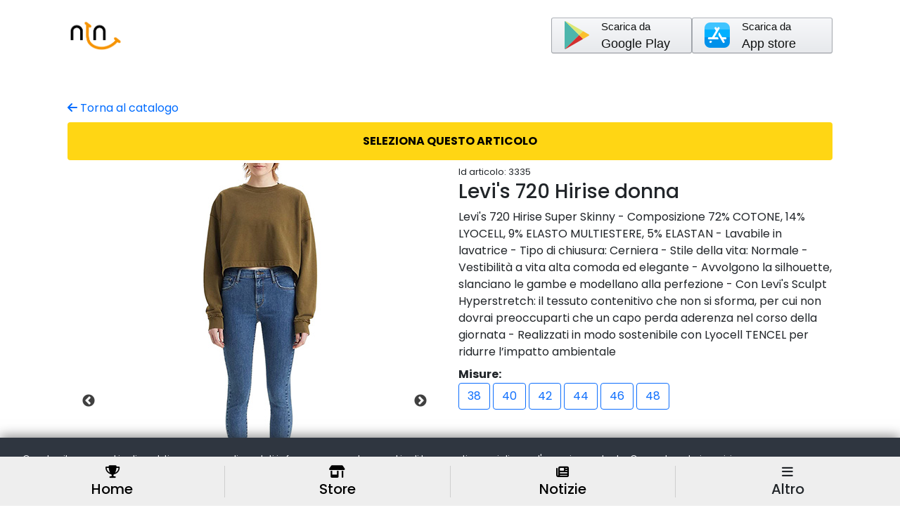

--- FILE ---
content_type: text/html; charset=UTF-8
request_url: https://nuovatvnazionale.it/catalogo-prodotti.php?p=3335
body_size: 5281
content:
<!DOCTYPE html> 
<html lang="it">

<head>
    <script async src="https://www.googletagmanager.com/gtag/js?id=UA-43708433-6"></script>
<script>
window.dataLayer = window.dataLayer || [];
function gtag(){dataLayer.push(arguments);}
gtag('js', new Date());

gtag('config', 'UA-43708433-6');
</script>    <meta charset="utf-8" />
    <meta name="viewport" content="width=device-width, initial-scale=1, shrink-to-fit=no" />
    <meta name="description" content="" />
    <meta name="author" content="" />
    <title>NTN - Store NTN</title>
 
    
<!-- Favicon-->
<link rel="icon" href="assets/img/favicon.png" />
<!-- Bootstrap icons-->
<link href="https://cdn.jsdelivr.net/npm/bootstrap-icons@1.5.0/font/bootstrap-icons.css" rel="stylesheet" />
<script src="https://kit.fontawesome.com/76b13cafae.js" crossorigin="anonymous"></script>

<script src="https://code.jquery.com/jquery-3.6.0.min.js"></script>

<!-- Core theme CSS (includes Bootstrap)--> 
<link href="css/styles.css" rel="stylesheet" />
<link href="css/main.css" rel="stylesheet" />
<link href="css/landing.css" rel="stylesheet" />
    <link rel="stylesheet" href="//code.jquery.com/ui/1.13.1/themes/base/jquery-ui.css">
    <script src="https://code.jquery.com/ui/1.13.1/jquery-ui.js"></script>
    <script src="js/locale-it.js"></script>
    <!-- Meta Pixel Code -->
<script>
!function(f,b,e,v,n,t,s)
{if(f.fbq)return;n=f.fbq=function(){n.callMethod?
n.callMethod.apply(n,arguments):n.queue.push(arguments)};
if(!f._fbq)f._fbq=n;n.push=n;n.loaded=!0;n.version='2.0';
n.queue=[];t=b.createElement(e);t.async=!0;
t.src=v;s=b.getElementsByTagName(e)[0];
s.parentNode.insertBefore(t,s)}(window, document,'script',
'https://connect.facebook.net/en_US/fbevents.js');
fbq('init', '510025236980746');
fbq('track', 'PageView');
</script>
<noscript><img height="1" width="1" style="display:none"
src="https://www.facebook.com/tr?id=510025236980746&ev=PageView&noscript=1"
/></noscript>
<!-- End Meta Pixel Code -->
    <script
        src="https://www.paypal.com/sdk/js?client-id=ATVKH0jDupP8A6xJqmUsXs1N5GmpWC1vCv02r7qijv2f_T9nRBheWxGBQKDs4_fv3v0F_YDCnAodNT-C&enable-funding=venmo&currency=EUR"
        data-sdk-integration-source="button-factory"></script>
    <link rel="stylesheet" type="text/css"
        href="https://cdnjs.cloudflare.com/ajax/libs/slick-carousel/1.8.1/slick.css" />
    <link rel="stylesheet" type="text/css"
        href="https://cdnjs.cloudflare.com/ajax/libs/slick-carousel/1.8.1/slick-theme.css" />
    <script src="https://kit.fontawesome.com/76b13cafae.js" crossorigin="anonymous"></script>
    <script src="https://unpkg.com/@lottiefiles/lottie-player@latest/dist/lottie-player.js"></script>

</head>

<body class="d-flex flex-column h-100">
    <main class="flex-shrink-0">
        <!-- Navigation--> 
        <!-- Navigation-->
<nav class="navbar navbar-expand-lg">
    <div class="container d-flex align-items-center justify-content-between">
        <a class="navbar-brand" href="index.php"><img src="assets/img/logo/logo_300.png" style="max-width:80px;"></a>

        <div class="d-flex flex-wrap flex-row gap-3">
            <a href="https://play.google.com/store/apps/details?id=com.ntn.ntnplay"
                target="_blank" class="btn btn-app-store btn-google button-14">
                <div class="d-flex justify-content-start align-items-center">
                    <img class="align-item-start"
                        src="https://img.icons8.com/color/48/000000/google-play.png" />
                    <div class="d-flex flex-column align-items-start btn-app-text">
                        <p class="small">
                            Scarica da
                        </p>
                        <p>Google Play</p>
                    </div>
                </div>
            </a>
            <a href="https://apps.apple.com/us/app/ntn-play/id6463492597"
                target="_blank" class="btn btn-app-store btn-google button-14">
                <div class="d-flex justify-content-start align-items-center">
                    <img class="align-item-start"
                        src="https://img.icons8.com/color/48/apple-app-store--v3.png" />
                    <div class="d-flex flex-column align-items-start btn-app-text">
                        <p class="small"> 
                            Scarica da
                        </p>
                        <p>App store</p>
                    </div>
                </div>
            </a>
        </div>

    </div>
</nav>
        <!-- PRODOTTO -->
<section class="">
    <input type="text" id="colori_ex" value="" hidden/>
    <input type="text" id="misure_ex" value="38,40,42,44,46,48" hidden/>

    <div class="modal-overlay" >
        <div class="modal-conferma-articolo" style="width:95%">
            <div class="w-100 d-flex justify-content-end">
                <p class="close-modal-conferma" style="font-weight:700; font-size:1.5rem">X</p>
            </div>
            <h4><b>Ti piace questo articolo?</b></h4>
            <div class="preview-articolo">
                <img src="assets/img/catalogo/3335/1.jpg" />
                <div class="">
                    <p><b>420 punti <img style="margin-left:3px;width:20px; height:20px; display:inline" src= "app/img/coin.svg" alt="My Happy SVG"/></b></p>
                    <h5>Levi's 720 Hirise donna</h5>
                                                                <p>Misura: <b><span id="misura_pr"></span></b> </p>
                                    </div>
            </div>

            <div class="riepilogo-articolo">
                <h5 class="text-center">Scarica ora l'app NTN Play e inizia subito a vincere</h5>
                <div class="d-flex flex-column align-items-center mt-3">
                    <a href="https://play.google.com/store/apps/details?id=com.ntn.ntnplay"
                        target="_blank" class="btn btn-app-store btn-google button-14">
                        <div class="d-flex justify-content-start align-items-center">
                            <img class="align-item-start"
                                src="https://img.icons8.com/color/48/000000/google-play.png" />
                            <div class="d-flex flex-column align-items-start btn-app-text">
                                <p class="small">
                                    Scarica da
                                </p>
                                <p>Google Play</p>
                            </div>
                        </div>
                    </a>
                    
                    <a href="https://apps.apple.com/us/app/ntn-play/id6463492597"
                        target="_blank" class="btn btn-app-store btn-google button-14 mt-3">
                        <div class="d-flex justify-content-start align-items-center">
                            <img class="align-item-start"
                                src="https://img.icons8.com/color/48/apple-app-store--v3.png" />
                            <div class="d-flex flex-column align-items-start btn-app-text">
                                <p class="small"> 
                                    Scarica da
                                </p>
                                <p>App store</p>
                            </div>
                        </div>
                    </a>

                </div>
                        
            </div>
        </div>
    </div>

    <div class="modal-conferma">
            <div class="modal-conferma-articolo text-center">
                <div class="w-100 d-flex justify-content-end">
                    <p class="close-modal-conferma">X</p>
                </div>
                <h4><b>Grazie!</b></h4>
                <h5>Riceverai a breve una email di conferma con i dettagli del tuo ordine</h5>
                <lottie-player src="https://assets6.lottiefiles.com/packages/lf20_yom6uvgj.json"  background="transparent"  speed="1"  style="width: 150px; height: 150px;" autoplay></lottie-player>
                <a href="catalogo-prodotti.php" class="text-blue">Torna al catalogo prodotti</a>
            </div>
    </div>

    <div class="page-top-section padding-top-page">
        <div class="container"> 
            <a class="text-blue" href="catalogo-prodotti.php"> <i class="fa-solid fa-arrow-left"></i> Torna al catalogo</a>
            <p href="" class="btn btn-success btn-acquista-prodotto w-100 mt-2">SELEZIONA QUESTO ARTICOLO</p>
        </div>
    </div>

    <!-- PRODOTTO SINGOLO -->
    <div id="" class="py-1">
        <div class="container my-0">
            <div class="row prodotto-singolo">
                <div class="col-md-6">
                    <div class="prodotto-immagini">
                                                    <div class="inner-product-img">
                                <img src="assets/img/catalogo/3335/1.jpg" />
                            </div>
                                                    <div class="inner-product-img">
                                <img src="assets/img/catalogo/3335/2.jpg" />
                            </div>
                                                    <div class="inner-product-img">
                                <img src="assets/img/catalogo/3335/3.jpg" />
                            </div>
                                                    <div class="inner-product-img">
                                <img src="assets/img/catalogo/3335/4.jpg" />
                            </div>
                                            </div>
                </div>

                <div class="col-md-6">
                    <span style="font-size:0.8rem;">Id articolo: 3335</span>
                    <h3>Levi's 720 Hirise donna</h3>
                    <p class="mt-2">Levi's 720 Hirise Super Skinny - Composizione 72% COTONE, 14% LYOCELL, 9% ELASTO MULTIESTERE, 5% ELASTAN - Lavabile in lavatrice - Tipo di chiusura: Cerniera - Stile della vita: Normale - Vestibilità a vita alta comoda ed elegante -  Avvolgono la silhouette, slanciano le gambe e modellano alla perfezione -  Con Levi's Sculpt Hyperstretch: il tessuto contenitivo che non si sforma, per cui non dovrai preoccuparti che un capo perda aderenza nel corso della giornata - Realizzati in modo sostenibile con Lyocell TENCEL per ridurre l’impatto ambientale</p>

                    
                                            <div class="mt-2">
                            <p><b>Misure:</b></p>
                                                            <input type="radio" class="btn-check" value="38" name="misura" id="ms_38" autocomplete="off">
                                <label class="btn btn btn-outline-primary" for="ms_38">38</label>
                                                            <input type="radio" class="btn-check" value="40" name="misura" id="ms_40" autocomplete="off">
                                <label class="btn btn btn-outline-primary" for="ms_40">40</label>
                                                            <input type="radio" class="btn-check" value="42" name="misura" id="ms_42" autocomplete="off">
                                <label class="btn btn btn-outline-primary" for="ms_42">42</label>
                                                            <input type="radio" class="btn-check" value="44" name="misura" id="ms_44" autocomplete="off">
                                <label class="btn btn btn-outline-primary" for="ms_44">44</label>
                                                            <input type="radio" class="btn-check" value="46" name="misura" id="ms_46" autocomplete="off">
                                <label class="btn btn btn-outline-primary" for="ms_46">46</label>
                                                            <input type="radio" class="btn-check" value="48" name="misura" id="ms_48" autocomplete="off">
                                <label class="btn btn btn-outline-primary" for="ms_48">48</label>
                                                    </div>
                    
                    <div class="mt-5">
                        <div class="d-flex justify-content-center align-items-center" style="gap:10px;">
                            <p class="d-inline">Ottienilo ora per:</p>
                            <h3 class="d-inline">420</h3>
                            <img style="margin-left:0px;margin-top:-4px;width:35px!important; height:35px!important; display:inline" src= "app/img/coin.svg" alt="My Happy SVG"/>
                        </div>

                                                <p href="" class="btn btn-success btn-acquista-prodotto w-100 mt-2">SELEZIONA QUESTO
                            ARTICOLO</p>
                                                <p class="mt-1" style="font-weight:600; text-align:center"></p>
                    </div>

                </div>
            </div>
        </div>
    </div>

    <!-- PRODOTTI SIMILI -->
    <div id="" class="container catalogo-prodotti">
        <p>Altri prodotti</p>
        <div class="suggerimento-prodotti">
                        <div class="col-lg-2 col-md-3 col-sm-6">
                <div class="prodotto-outer">
                    <p class="prodotto-categoria">Abbigliamento</p>
                    <p class="prodotto-sub-categoria">Foular, sciarpee parei</p>
                    <a href="catalogo-prodotti.php?p=2140">
                        <div class="prodotto-inner">
                            <img src="assets/img/catalogo/2140/1.jpg" />
                            <h4 class="">PUMA WORK WEAR Scaldacollo</h4>
                            <p>Multifunzionale: sia per uomo che per do...</p>
                        </div>
                    </a>
                </div>
            </div>
                        <div class="col-lg-2 col-md-3 col-sm-6">
                <div class="prodotto-outer">
                    <p class="prodotto-categoria">Casa</p>
                    <p class="prodotto-sub-categoria">Lampadari</p>
                    <a href="catalogo-prodotti.php?p=3985">
                        <div class="prodotto-inner">
                            <img src="assets/img/catalogo/3985/1.jpg" />
                            <h4 class="">Lampada NTN con Altoparlante Bluetooth e Caricatore</h4>
                            <p>Dimensioni 41P x 30l x 20H cm - Edizione...</p>
                        </div>
                    </a>
                </div>
            </div>
                    </div>
    </div>
</section>

<script>
var coloreValue = "";
var misuraValue = "";

$(document).ready(function() {
        
        $('.prodotto-immagini').slick({
            dots: true,
            arrows: true,
            slidesToShow: 1,
            slidesToScroll: 1,
            touchMove: true,
        });

        var colori_ex = $('#colori_ex').val() != "" ? true : false;
        var misure_ex = $('#misure_ex').val() != "" ? true : false;
        
        $('.btn-acquista-prodotto').click(function() {
            $('.modal-overlay').css('display', 'block');
        });

        $('.btn-no').click(function() {
            $('.modal-overlay').css('display', 'none');
        });
        $('.btn-si').click(function() {
            $('.modal-overlay').css('display', 'none');
            $('.modal-conferma').css('display', 'block');
        });

        $('.close-modal-conferma').click(function(){
            $('.modal-conferma').css('display', 'none');
            $('.modal-overlay').css('display', 'none');
        })
        
        $("input[name='colore']").click(function(){
            coloreValue = $("input[name='colore']:checked").val();
            document.getElementById('colore_pr').innerHTML = coloreValue;
        });
        $("input[name='misura']").click(function(){
            misuraValue = $("input[name='misura']:checked").val();
            document.getElementById('misura_pr').innerHTML = misuraValue;
        
        });
    });




</script>  

<section id="bottom_nav" class="w-100 d-flex justify-content-between align-items-center">
            <div id="menu_one" class="w-100 d-flex justify-content-between align-items-center">
                <div class="h-100 d-flex flex-column align-items-center justify-content-center text-center border-right">
                    <a href="index.php" class="d-flex flex-column align-items-center justify-content-center text-center">
                        <i class="fa-solid fa-trophy"></i>
                        <h5>Home</h5>
                    </a>
                </div>
                <div class="h-100 d-flex flex-column align-items-center justify-content-center text-center border-right">
                    <a href="catalogo-prodotti.php" class="d-flex flex-column align-items-center justify-content-center text-center">
                        <i class="fa-solid fa-shop"></i>
                        <h5>Store</h5>
                    </a>
                </div>
                <div class="h-100 d-flex flex-column align-items-center justify-content-center text-center border-right">
                    <a href="video-notizie.php" class="d-flex flex-column align-items-center justify-content-center text-center">
                        <i class="fa-solid fa-newspaper"></i>
                        <h5>Notizie</h5>
                    </a>
                </div>
                <div id="menu_tab_one" class="h-100 d-flex flex-column align-items-center justify-content-center text-center">
                    <i class="fa-solid fa-bars"></i>
                    <h5>Altro</h5>
                </div>
            </div>

            <div id="menu_two" class="w-100 d-none d-flex justify-content-between align-items-center">
                <div class="h-100 d-flex flex-column align-items-center justify-content-center text-center border-right">
                    <a href="live-streaming.php" class="d-flex flex-column align-items-center justify-content-center text-center">
                        <i class="fa-solid fa-tv"></i>
                        <h5>Live TV</h5>
                    </a>
                </div>
                <div class="h-100 d-flex flex-column align-items-center justify-content-center text-center border-right">
                    <a href="https://www.facebook.com/ntnplay" target="_blank" class="d-flex flex-column align-items-center justify-content-center text-center">
                        <i class="fa-brands fa-square-facebook"></i>
                        <h5>Facebook</h5>
                    </a>
                </div>
                <div class="h-100 d-flex flex-column align-items-center justify-content-center text-center border-right">
                    <a href="mailto:info@nuovatvnazionale.it" class="d-flex flex-column align-items-center justify-content-center text-center">
                        <i class="fa-solid fa-envelope"></i>
                        <h5>Contatti</h5>
                    </a>
                </div>
                <div id="menu_tab_two" class="h-100 d-flex flex-column align-items-center justify-content-center text-center">
                    <i class="fa-solid fa-xmark"></i>
                    <h5>Chiudi</h5>
                </div>
            </div>
        </section>    </main>
        <!-- Footer-->
    <div id="bottom" class="bg-black py-4 mt-auto" style="margin-bottom:70px">
        <div class="container">

        <div class="newsletter d-flex justify-content-between d-none">
            <div class="newsletter-text">
            <h6>Iscriviti alla nostra Newsletter</h6>
            <p class="small">Ricevi promozioni anticipazioni sulle novità di Nuova TV Nazionale</p>
            </div>
            <div class="newsletter-form">
            <form action="" method="get" class="d-flex">
                <input type="text" name="email" placeholder="E-mail">
                <button class="glow-btn glow-blue">Iscriviti</button>
            </form>
            <small class="very-small">Cancella l'iscrizioni in qualsiasi momento. <a href="">Privacy policy</a></small>
            </div>
        </div>

        <div class="info-container d-flex justify-content-between py-4">
            <div class="logo-info">
            <img src="assets/img/logo/logo_ntn_dark.png">
            <h5>Nuova TV Nazionale</h5>
            </div>
            <div class="social-info">
            <a href="https://www.facebook.com/unanuovatv" target="_blank"><i class="fab fa-facebook-f"></i></a>
            <a href="https://www.instagram.com/nuovatvnazionale/?hl=it" target="_blank"><i class="fab fa-instagram"></i></a>
            <a href="https://www.linkedin.com/company/nuova-tv-nazionale/" target="_blank"><i class="fab fa-linkedin-in"></i></a>
            </div>
        </div>
        <hr>
        
        <div class="container bg-black pt-3">
            <div class="row align-items-center justify-content-between flex-column flex-sm-row">
            <div class="col-auto">
                <div class="small m-0 text-white">
                Copyright &copy; Nuova TV Nazionale srl 2024 | info@nuovatvnazionale.it | P.IVA 02580620462 | <a class="text-white" href="assets/docs/NTN - Privacy.pdf" target="_blank">Privacy</a> | Made by J.M.
                </div>
            </div>
            </div>
        </div>
        </div>
    </div>
  
  
  <!-- Cookie banner consent -->
  <div class="cookie-container">
      <div class="d-flex justify-content-around">
          <p>
              Questo sito usa cookie di analytics per raccogliere dati in forma aggregata e cookie di
              terze parti per migliorare l'esperienza utente. Generalmente i servizi non
              rilasciano cookie a meno che l'utente non usi espressamente il servizio.
              Navigando per il sito acconsenti all'utilizzo dei cookie secondo le normative per la Privacy
              (<a class="text-blue" href="assets/docs/NTN - Privacy.pdf" target="_blank">leggi qui</a>)
          </p>
          <button class="cookie-btn">Va bene</button>
      </div>
  </div>


  <!-- Bootstrap core JS-->
  <script src="https://cdn.jsdelivr.net/npm/bootstrap@5.1.3/dist/js/bootstrap.bundle.min.js"></script>
  <!-- Core theme JS-->
  <script src="js/scripts.js"></script>
  <script src="js/landing.js"></script>    <script type="text/javascript" src="https://cdnjs.cloudflare.com/ajax/libs/slick-carousel/1.8.1/slick.min.js">
    </script>
 
    <script>
        
            $('#menu_tab_one').on('click', function(){
                $('#menu_one').addClass('d-none');
                $('#menu_two').removeClass('d-none');
            });
            $('#menu_tab_two').on('click', function(){
                $('#menu_two').addClass('d-none');
                $('#menu_one').removeClass('d-none');
            });
    </script>
</body>

</html>

--- FILE ---
content_type: text/css
request_url: https://nuovatvnazionale.it/css/main.css
body_size: 7894
content:
@import url('https://fonts.googleapis.com/css2?family=Poppins:wght@400;500;700;800&display=swap');

::-webkit-scrollbar {
    width: 10px;
  }
  
  /* Track */
  ::-webkit-scrollbar-track {
    box-shadow: inset 0 0 5px grey; 
    border-radius: 10px;
  }
   
  /* Handle */
  ::-webkit-scrollbar-thumb {
    background: #adb5bd; 
    border-radius: 10px;
  }
  
  /* Handle on hover */
  ::-webkit-scrollbar-thumb:hover {
    background: #7b7c7e; 
  }

a {
    color:#000;
}
a:hover {
    color:#000;
}

.p-2 {
    font-size:21px;
}

.fw-600 {
    font-weight:600;
}

.mr-2 {
    margin-right:0.5rem !important;
}

.mw-100 {
    max-width:100px!important;    
}
.w-100 {
    width: 100%!important;
}
.h-100vh  {
    height: 100vh;
}
.br-100 {
    border-radius: 100%;
}
.text-small {
    font-size:12px;
}
.very-small {
    font-size:10px;
}

.padding-top-page {
    margin-top: 56px;
}
.text-black {
    color: #000;
}
.text-red {
    color: rgb(221, 44, 0);
}
.text-green {
    color:rgb(36, 143, 9);
}
.text-gold {
    color: #d9ab17;
}
.text-orange {
    color: #f69400;
}
.text-dark-blue {
    color:#00318d;
}

.btn-orange {
    background-color: #f69400;
    color: #fff;
}
.text-left {
    text-align: left;
}
   

@media screen and (min-width: 1171px){
.container {
    max-width: 1088px;
    padding-left: 0px !important;
    padding-right: 0px !important;
}
}

.tingle-modal * {
    box-sizing: border-box;
  }
  
  .tingle-modal {
    position: fixed;
    top: 0;
    right: 0;
    bottom: 0;
    left: 0;
    margin:0;
    z-index: 1000;
    display: flex;
    visibility: hidden;
    flex-direction: column;
    align-items: center;
    overflow: hidden;
    background: rgba(0, 0, 0, .0);
    opacity: 0;
  }
  
  @supports (backdrop-filter: blur(12px)) {
    .tingle-modal {
      backdrop-filter: blur(12px);
    }
  }

  
  .loader-wrapper {
    width: 100%;
    height: 100%;
    position: fixed;
    overflow: hidden;
    z-index: 1000;
    margin:0;
    top: 0;
    left: 0;
    background-color: rgb(0, 7, 45);
    display:flex;
    justify-content: center;
    align-items: center;
  }

  .lds-ellipsis {
    display: inline-block;
    position: relative;
    width: 80px;
    height: 80px;
  }
  .lds-ellipsis div {
    position: absolute;
    top: 33px;
    width: 13px;
    height: 13px;
    border-radius: 50%;
    background: #fff;
    animation-timing-function: cubic-bezier(0, 1, 1, 0);
  }
  .lds-ellipsis div:nth-child(1) {
    left: 8px;
    animation: lds-ellipsis1 0.6s infinite;
  }
  .lds-ellipsis div:nth-child(2) {
    left: 8px;
    animation: lds-ellipsis2 0.6s infinite;
  }
  .lds-ellipsis div:nth-child(3) {
    left: 32px;
    animation: lds-ellipsis2 0.6s infinite;
  }
  .lds-ellipsis div:nth-child(4) {
    left: 56px;
    animation: lds-ellipsis3 0.6s infinite;
  }
  @keyframes lds-ellipsis1 {
    0% {
      transform: scale(0);
    }
    100% {
      transform: scale(1);
    }
  }
  @keyframes lds-ellipsis3 {
    0% {
      transform: scale(1);
    }
    100% {
      transform: scale(0);
    }
  }
  @keyframes lds-ellipsis2 {
    0% {
      transform: translate(0, 0);
    }
    100% {
      transform: translate(24px, 0);
    }
  }

  /* confirm and alerts
  -------------------------------------------------------------- */
  
  .tingle-modal--confirm .tingle-modal-box {
    text-align: center;
  }
  
  /* modal
  -------------------------------------------------------------- */
  
  .tingle-modal--noOverlayClose {
    cursor: default;
  }
  
  .tingle-modal--noClose .tingle-modal__close {
    display: none;
  }
  
  .tingle-modal__close {
    position: fixed;
    top: 2.5rem;
    right: 2.5rem;
    z-index: 1000;
    padding: 0;
    width: 2rem;
    height: 2rem;
    border: none;
    background-color: transparent;
    color: #fff;
    cursor: pointer;
  }
  
  .tingle-modal__close svg * {
    fill: currentColor;
  }
  
  .tingle-modal__closeLabel {
    display: none;
  }
  
  .tingle-modal__close:hover {
    color: #fff;
  }
  
  .tingle-modal-box {
    position: relative;
    flex-shrink: 0;
    margin-top: auto;
    margin-bottom: auto;
    width: 60%;
    border-radius: 4px;
    background: #fff;
    opacity: 1;
    cursor: auto;
    will-change: transform, opacity;
  }
  
  .tingle-modal-box__content {
    padding: 3rem 3rem;
  }
  
  .tingle-modal-box__footer {
    padding: 1.5rem 2rem;
    width: auto;
    border-bottom-right-radius: 4px;
    border-bottom-left-radius: 4px;
    background-color: #f5f5f5;
    cursor: auto;
  }
  
  .tingle-modal-box__footer::after {
    display: table;
    clear: both;
    content: "";
  }
  
  .tingle-modal-box__footer--sticky {
    position: fixed;
    bottom: -200px; /* TODO : find a better way */
    z-index: 10001;
    opacity: 1;
    transition: bottom .3s ease-in-out .3s;
  }
  
  /* state
  -------------------------------------------------------------- */
  
  .tingle-enabled {
    position: fixed;
    right: 0;
    left: 0;
    overflow: hidden;
  }
  
  .tingle-modal--visible .tingle-modal-box__footer {
    bottom: 0;
  }
  
  .tingle-modal--visible {
    visibility: visible;
    opacity: 1;
  }
  
  .tingle-modal--visible .tingle-modal-box {
    animation: scale .2s cubic-bezier(.68, -.55, .265, 1.55) forwards;
  }
  
  .tingle-modal--overflow {
    overflow-y: scroll;
    padding-top: 8vh;
  }
  
  /* btn
  -------------------------------------------------------------- */
  
  .tingle-btn {
    display: inline-block;
    margin: 0 .5rem;
    padding: 1rem 2rem;
    border: none;
    background-color: grey;
    box-shadow: none;
    color: #fff;
    vertical-align: middle;
    text-decoration: none;
    font-size: inherit;
    font-family: inherit;
    line-height: normal;
    cursor: pointer;
    transition: background-color .4s ease;
  }
  
  .tingle-btn--primary {
    background-color: #3498db;
  }
  
  .tingle-btn--danger {
    background-color: #e74c3c;
  }
  
  .tingle-btn--default {
    background-color: #34495e;
  }
  
  .tingle-btn--pull-left {
    float: left;
  }
  
  .tingle-btn--pull-right {
    float: right;
  }
  
  
  /* animations
  -------------------------------------------------------------- */
  
  @keyframes scale {
    0% {
      opacity: 0;
      transform: scale(.9);
    }
    100% {
      opacity: 1;
      transform: scale(1);
    }
  }
  .tingle-demo {
    display: none;
  }



.glow-btn {
    display: flex;
    -webkit-box-align: center;
    align-items: center;
    -webkit-box-pack: center;
    justify-content: center;
    width: fit-content;
    padding: 14px 32px;
    margin-right: unset;
    margin-bottom: unset;
    cursor: pointer;
    font-size: 14px;
    font-weight: bold;
    text-transform: uppercase;
    color: rgb(255, 255, 255);
    border: 0px;
    border-radius: 5px;
}
.glow-white {
    background-color: rgb(255, 255, 255);
    box-shadow: rgb(255 255 255) 0px 0px 15px 0px;
    transition: all 0.2s ease 0s;
    color:rgb(4, 40, 96);
}
.glow-white:hover {
    color: rgb(4, 40, 96);;
    background-color: rgb(239, 239, 239);
    box-shadow: unset;
}
.glow-blue {
    background-color: rgb(0, 108, 255);
    box-shadow: rgb(0 108 255) 0px 0px 15px 0px;
    transition: all 0.2s ease 0s;
}
.glow-blue:hover {
    color: rgb(255, 255, 255);
    background-color: rgb(0, 79, 187);
    box-shadow: unset;
}

.glow-red {
    background-color: rgb(255, 0, 108);
    box-shadow: rgb(255, 0, 108) 0px 0px 15px 0px;
    transition: all 0.2s ease 0s;
}
.glow-red:hover {
    color: rgb(255, 255, 255);
    background-color: rgb(165, 6, 74);
    box-shadow: unset;
}

.text-blue {
    color:rgb(0, 108, 255)!important;
}
a.text-blue:hover {
    color:rgb(0, 92, 221)
}

.navbar {
    font-size:0.9rem;
    position: fixed;
    width:100%;
    z-index: 9999;
}

.user-log {
    display: flex;
    -webkit-box-pack: justify;
    justify-content: space-between;
    -webkit-box-align: center;
    align-items: center;
    border-radius: 50px;
    background-color: rgb(40, 130, 252);
    height: 32px;
    width: 110px;
    cursor: pointer;
    padding-right:18px;
    margin-left:10px;
}
.user-log:hover {
    background-color: rgb(25, 104, 214);
}

.user-log p {
    color:#fff;
    font-weight: 500;
}
.user-log .user-icon {
    display: flex;
    justify-content: center;
    align-items: center;
    background-color: #fff;
    border-radius: 100%;
    padding:5px;
    height:32px;
    width:32px;
}
.user-log .user-icon i {
    font-size: 1.15rem;
}

.user-avatar-nav {
    border-radius:100%;
    height: 33px;
}

.user-log .nav-item {
    list-style: none;
}
.user-log .nav-item .nav-link {
    color: #fff;
    padding-left:9px;
}




.countdown-quiz-container {
    display: flex;
    align-items: center;
    padding:15px;
    background:#ffa824;
    border-radius: 8px;
    color: #fff;
    max-width: fit-content;
}

.countdown-quiz-container img {
    height:96px;
    width:96px;
    position: absolute;
    margin-left: -60px;
}
.countdown-quiz-text {
    margin-left:50px;
}
#countdown_quiz {
    font-weight: 600;
    font-size:2rem;
}

.hero-img {
    max-width:131%;
    margin-left: -30px;
}

.partner-slider {
    display: none;
}
.partner-slider.slick-initialized {
    display: block;  
}

.partner-slider img {
    max-width: 150px;
}

.vincitori-slider {
    display: none;
}
.vincitori-slider.slick-initialized {
    display: block;  
}
.vincitori-slider img {
    max-width: 50px;
    border-radius: 100%;
}
.vincitori-slider .slick-slide {
    height: auto;
}
.vincitori-box {
    background-color: #eee;
    padding: 6px 12px;
    margin: 10px;
    border-radius: 12px;
}
.vincitori-box div {
    margin-left:15px;
}
.vincitori-box p {
    font-size: 0.9rem;
}

#giochi_section .icona-img  {
    max-width: 550px;
    width:100%;
}

.grid-menu-container {
    display: flex;
    -webkit-box-align: center;
    align-items: center;
    flex-wrap: wrap;
    gap: 16px;
}
.grid-menu-box {
    position: relative;
    display: flex;
    flex-direction: column;
    border-radius: 10px;
    box-shadow: rgb(0 0 0 / 16%) 0px 2px 6px 0px;
    background-color: rgb(255, 255, 255);
    padding: 18px;
    max-width: 220px;
    width: 220px;
    min-height: 165px;
    transition: all 0.4s ease 0s;
    border: 1px solid transparent;
}
.grid-menu-box:hover {
    box-shadow: rgb(0 0 0 / 34%) 0px 2px 15px 0px;
    border: 1px solid rgb(244, 244, 244);
}
.grid-menu-icon {
    display: flex;
    -webkit-box-align: center;
    align-items: center;
    -webkit-box-pack: center;
    justify-content: center;
    width: 37px;
    height: 37px;
    border-radius: 10px;
    margin-bottom: 24px;
}

.grid-menu-icon.bg-blu {
    background-color: rgb(5, 108, 255);
}
.grid-menu-icon.bg-red {
    background-color: rgb(255, 0, 108);
}

.grid-menu-icon.bg-orange {
    background-color: #f69400;
}
.grid-menu-icon.bg-green {
    background-color: #5bca00;
}

.grid-menu-icon i {
    color:#fff;
    font-size:1.3rem;
}

.grid-menu-box h5 {
    font-weight:700;
}
.grid-menu-container  a {
    color: #000;
}


.sub-list-container {
    display:flex;
    justify-content:space-between;
    flex-wrap: wrap;
}
.next-quiz-box h6 {
    font-weight:700;
}

.quiz-premi-box {
    background-color:rgb(0, 108, 255);
    color: #fff;
    padding: 13px 20px;
    border-radius:12px;
}

.vincitori_hero h4 {
    color: #fff!important;
}

.stat-container {
    display: flex;
    -webkit-box-align: center;
    align-items: center;
    flex-wrap: wrap;
    gap: 16px;
    margin-bottom: 14px;
}
.stat-box {
    min-width: 200px;
    border-radius: 10px;
    background-color: rgb(0 86 221);
    display: flex;
    flex-direction: column;
    -webkit-box-pack: center;
    justify-content: center;
    padding: 12px 20px;
}
.stat-box.premi {
    background-color: #d69c0a;
}
.stat-box h3, .stat-box h2 {
    font-weight: 700;
}

.anteprima-links {
    display:flex;
    justify-content: space-between;
}
.anteprima-links h6 {
    margin-bottom:0px;
    color:rgb(130, 148, 176);
    font-weight: 700;
}
.anteprima-links h6.selected {
 color:#fff;
}

.anteprima-video {
    position: relative;
}

.anteprima-video i {
    font-size:5rem;
    color:rgb(0, 0, 0);
}

.anteprima-video video {
    max-width: 100%;
    border-radius:20px;
}
.playpause {
    background-color: #f69400;    
    position:absolute;
    left:0%;
    right:0%;
    top:0%;
    bottom:0%;
    width: 80px;
    height: 80px;
    border-radius: 100%;
    margin:auto;
    background-size:contain;
    background-position: center;
    display: flex;
    justify-content: center;
    align-items: center;
}
.playpause i {
    font-size: 3rem; 
    color: #fff;
    margin-left:10px;
}
#player_1 {
pointer-events: none;
}
.quiz-link {
    cursor: pointer;
}

.classifica-giocatore-box {
    position: relative;
    display: flex!important;
    -webkit-box-align: center;
    align-items: center;
    padding: 10px 16px;
    margin: 0 4px;
    border-radius: 10px;
    background-color: rgb(26, 32, 66);
    min-width: 250px;
    transition: all 0.2s ease 0s;
}
.classifica-giocatore-box:hover {
    background-color: rgb(2, 79, 187);
}
.classifica-giocatore-box img {
    max-width: 55px;
}
.classifica-giocatore-box p {
    font-weight:700;
}
.giocatore-testo {
    margin-left: 15px;
}
.classifica-squadre-anteprima {
    width: 100%;
}
.classifica-squadre-anteprima img {
    border-radius: 100%;
    max-width: 30px;
}

#la_app {
    background-image: url(../assets/img/glow_background.png);
    background-position: 612px center;
    background-repeat: no-repeat;
    background-size: contain;
}

.steps-container {
    display: flex;
    flex-direction: column;
}
.steps-container button {
    background-color: transparent;
    border:none;
    padding: 0px;
    margin: 0px;
    max-width: 430px;
    /* min-width:430px; */
}

.step-box {
    border-radius: 10px;
    height: auto;
    color: #fff;
    transition: all 0.5s ease 0s;
    background-color: rgb(0, 37, 108);
    padding: 16px;
    text-align: left;
    overflow: hidden;
    max-width: 430px;
    /* min-width:430px; */
    margin-bottom: 12px;
    cursor: pointer;
}
.step-box:hover {
    background-color:rgb(0, 79, 187);
}
#steps_img {
    display:flex;
    justify-content: right;
}
#steps_img img {
    max-width: 60%;
}

.channel-box {
    display:flex;
    justify-content: start;
    align-items: center;
    flex-direction: column;
}
.channel-box img{
    max-width: 120px;

}

#video_notizie {
    background-image: url(../assets/img/inviata_1.png);
    background-position: right;
    background-repeat: no-repeat;
    background-size: contain;
}

.stat-box-notizie {
    min-width: 200px;
    color: #fff;
    border-radius: 10px;
    background-color: #f69400;
    display: flex;
    flex-direction: column;
    -webkit-box-pack: center;
    justify-content: center;
    padding: 12px 20px;
}

.anteprima-servizi {
    gap: 8px;
    display: flex;
    -webkit-box-align: center;
    align-items: center;
    flex-wrap: wrap;
}
.anteprima-servizio-box {
    position: relative;
    display: flex;
    flex-direction: column;
    border-radius: 10px;
    box-shadow: rgb(0 0 0 / 16%) 0px 2px 6px 0px;
    background-color: rgb(255, 255, 255);
    /*padding: 18px;*/
    min-width: 250px;
    max-width: 300px;
    min-height: 240px;
    margin-top: 20px;
}
.anteprima-servizio-box-last {
    position: relative;
    display: flex;
    flex-direction: column;
    align-items: center;
    justify-content: center;
    min-width: 250px;
    max-width: 250px;
    margin-top: 20px;
}

.anteprima-servizio-video video {
    max-width:100%;
    border-radius:10px;
}

.anteprima-servizio-testo {
    padding:18px;
}

.scarica-app-container {
    display: flex;
    flex-direction: column;
    -webkit-box-pack: center;
    justify-content: center;
    -webkit-box-align: center;
    align-items: center;
    position: relative;
}
.scarica-app-text {
    margin-top:200px;
    text-align: center;
}
.moving-logo {
    top: -70px;
    transform: translate(0px);
    position: absolute !important;
}
.moving-logo img{
    position: relative;
    animation: MoveUpDown 3.9s alternate infinite;
    width: 400px;
    animation-timing-function: ease;
    z-index: 1;
}

@keyframes MoveUpDown {
    0%{
      bottom: 0;
    }
    50% {
      bottom: 28px;
    }
    100% {
        bottom: 0;
    }
  }

.banner-container img {
    width: 100%;
    max-width: 100%;
}


#bottom hr {
    margin:0px;
    height:1px;
    background-color: rgb(233, 233, 233);
}
.newsletter {
    display: flex;
    -webkit-box-pack: justify;
    justify-content: space-between;
    border-radius: 5px;
    background-color: rgb(20, 19, 19);
    margin: 36px 8px 0px;
    padding: 16px 24px;
    color: #fff;
}

.newsletter-form input {
    width:100%;
    background-color:#000;
    color:#fff;
    border: 1px solid rgb(121, 121, 121);
    border-radius: 7px;
}

.logo-info {
    display:flex;
    flex-direction: column;
    justify-content: start;
    color: #fff;
    align-items: center;
}
.logo-info img {
    max-width: 150px;
}

.social-info {
    display:flex;
    justify-content: end;
    align-items: center;
    color: #fff;
}
.social-info i {
    margin: 0 10px;
    font-size: 1.5rem;
}

.footer-column {
    display:flex;
    flex-direction:column;
    justify-content: start;
    align-items: start;
    color:rgb(233, 233, 233);
}

.footer-column h6 {
    font-weight: 700;
    margin-bottom: 3px;
}
.footer-column p {
    margin: 3px 0;
    color:rgb(160, 160, 160);
    transition: all 0.2s ease 0s;
}
.footer-column p:hover {
    color:rgb(233, 233, 233);
}

.page-top-section img {
    max-width:270px;
}


.classifica-top-search {
    position: relative;
    display: inline-flex;
    flex-direction: row;
    flex-wrap: wrap;
    height: 49px;
    padding-right: 0;
    overflow: hidden;
    background-color: #01112f;
    border-radius: 20px;
}
.selezione-tipo-classifica {
    position: relative;
    display: flex;
    align-items: center;
    flex-direction: row;
    padding: 9px 21px 9px 12px;
    color: #fff;
    cursor: pointer;
    background-color: #01112f;
    border-radius: 20px;
    transition: all .2s ease;
}
.icon-tipo-classifica {
    margin-right:10px;
    border-radius: 50px;
    width:32px;
    height:32px;
    display:flex;
    justify-content: center;
    align-items: center;
    transition: all .2s ease;
} 
.selezione-tipo-classifica:hover {
    color: #fff;
    background-color: #4f6698;
}
.selezione-tipo-classifica:hover .icon-tipo-classifica.squadra {
    background-color:rgb(255, 0, 108);
}
.selezione-tipo-classifica:hover .icon-tipo-classifica.singolo {
    background-color:rgb(2, 79, 187);
}
.selezione-tipo-classifica:hover .icon-tipo-classifica.premi {
    background-color:rgb(255, 153, 0);
}

.selezione-tipo-classifica.active {
    color: #01112f;
    background-color: #fff;
}

.icon-tipo-classifica i{
    color: #fff;
}

.selezione-tipo-classifica.active .icon-tipo-classifica.singolo {
    background-color:rgb(2, 79, 187);
}
.selezione-tipo-classifica.active .icon-tipo-classifica.squadra {
    background-color:rgb(255, 0, 108);
}
.selezione-tipo-classifica.active .icon-tipo-classifica.premi {
    background-color:rgb(255, 153, 0);
}

.filter-classifica-container {
    display:flex;
    justify-content: space-between;
    align-items: center;
    flex-wrap: wrap;
}
.filter-frame, .filter-date {
    display:flex;
    justify-content: start;
    max-width: 100%;
}

.filter-frame-item {
    position: relative;
    -webkit-box-flex: 1;
    flex-grow: 1;
    width: auto;
    padding: 8px 10px;
    letter-spacing: 0px;
    text-align: center;
    white-space: nowrap;
    cursor: pointer;
    border: 0px;
    border-radius: 5px;
    outline: none;
    transition: all 0.2s ease 0s;
    text-transform: uppercase;
    font-weight: 400;
    color: rgb(147, 165, 199);
}
.filter-frame-item:hover {
    color: #fff;
}
.filter-frame-item.active {
    font-weight: 700;
    color: rgb(4, 25, 65);
    background-color: rgb(255, 255, 255);
}

.classifica-container {
    background-color: rgb(245, 246, 255);
    border-radius: 5px;
    margin-bottom: 15px;
}

.classifica-head {
    padding: 16px 16px 5px 16px;
    text-transform: uppercase;
    letter-spacing: 0.7px;
    color: rgb(0, 0, 0);
    border-bottom: 1;
}
.classifica-head h6 {
    font-weight: 600;
}
.classifica-head span {
    font-size: 0.9rem;
}
.classifica-nav h6, .classifica-nav span{
    font-size: 0.8rem;
    color:rgb(112, 112, 112);
    font-weight: 500;
}

.classifica-body {
    background-color: #fff;
    color: #000;
}
.classifica-scroll{
    max-height:320px;
    overflow: scroll;
    overflow-x: hidden; /* Hide horizontal scrollbar */
}
.utente-punti {
    font-weight: 500;
}

.classifica-body .utente-posizione {
    display: flex;
    justify-content: space-between;
    align-items: center;
    border:1px solid rgb(239, 239, 239);
    padding: 10px 16px;
}
.utente-posizione .utente-nickname {
    display:flex;
    justify-content: start;
    align-items: center;
}
.utente-posizione .utente-nickname span {
    margin-right: 9px;
    color: rgb(126, 126, 126);
    font-weight: 500;
    width:13px;
    font-size:0.85rem;
}
.utente-posizione .utente-nickname img {
    max-width:35px;
    border-radius: 50%;
    margin-right:9px;

}
.utente-posizione .squadre-img img{
    max-width:25px;
}

.utente-posizione .utente-nickname h6 {
    font-weight: 700;
    font-size:0.95rem;
}

.classifica-footer {
    background-color: #fff;
    border-radius:5px;
    text-align: center;
    padding: 7px;
}
.classifica-footer span {
    color:rgb(0, 108, 255);
    font-weight:500;
    cursor: pointer;
}

.argomenti-container {
    display: flex;
    justify-content: start;
    flex-wrap: wrap;
}
.filter-argomento {
    display: inline-flex;
    align-items: center;
    padding: 7px 15px;
    letter-spacing: 0;
    color: #fff;
    cursor: pointer;
    background: none;
    border: 1px solid #6284c7;
    border-radius: 50px;
    outline: none;
    transition: all .2s ease;
    -moz-appearance: none;
    -webkit-appearance: none;
    margin: 0 9px 9px 0;
}
.filter-argomento:hover {
    color: #fff;
    background-color: #006cff;
    border-color: #006cff;
}

.filter-argomento.active {
    color: #fff;
    background-color: #006cff;
    border-color: #006cff;
}
.filter-argomento.premi {
    display: inline-flex;
    align-items: center;
    padding: 7px 15px;
    letter-spacing: 0;
    color: #fff;
    cursor: pointer;
    background: none;
    border: 1px solid #c7b462;
    border-radius: 50px;
    outline: none;
    transition: all .2s ease;
    -moz-appearance: none;
    -webkit-appearance: none;
    margin: 0 9px 9px 0;
}
.filter-argomento.premi:hover {
    color: #fff;
    background-color: #c7b462;
    border-color: #c7b462;
}

.filter-argomento.premi.active {
    color: #fff;
    background-color: #c7b462;
    border-color: #c7b462;
}

.new-argomento {
    display: inline-flex;
    padding: 1px 3px;
    margin-left: 6px;
    color: #fff;
    text-transform: uppercase;
    background-color: #f69400;
    border-radius: 5px;
    font-size: 0.65rem;
    font-weight: 600;
}

.calendario-elenco-container {
    display:flex;
    flex-direction: column;
    align-items: center;
    justify-content: center;
}

.calendario-card {
    align-items: center;
    width: 100%;
    display: flex;
    flex-wrap: wrap;
    align-items: center;
    max-width: 650px;
    padding: 16px 20px;
    margin-bottom: 35px !important;
    background: #051738;
    border-radius: 10px;
    transition: all 0.5s;
}

.squadre-card {
    max-width: 1000px;
}

.calendario-card:hover {
    background:rgb(190, 117, 6);
}

.calendario-card img {
    max-width:50px;
}
.calendario-elecon--day {
}

.calendario-card--left-box {
    box-sizing: border-box;
    margin: 0px auto 0px 0px;
    min-width: 0px;
    display: flex;
    align-items: center;
}
.calendario-card--left-box-text {
    box-sizing: border-box;
    margin: 0px 0 0 10px;
    min-width: 0px;
    flex-direction: column;
    -webkit-box-pack: center;
    justify-content: center;
    display: flex;
    align-items: start;
}
.calendario-card--title {
    font-size: 1.2rem;
    font-weight: 600;
    letter-spacing: 1.1px;
}
.calendario-card--right-box {
    display: flex;
    align-items: center;
}

.calendario-card--text {
    font-size: 0.9rem;
    margin-right: 24px !important;
    letter-spacing: 0px;
    color: #ffffff;
}
.calendario-card--button {
    display: flex !important;
    align-items: center;
    justify-content: center;
    height: fit-content;
    max-height: 40px;
    padding: 12px 16px !important;
    letter-spacing: 0;
    color: #fff;
    text-align: center;
    word-break: keep-all;
    cursor: pointer;
    /* background: #011536 0% 0% no-repeat padding-box; */
    background: #006cff;
    border: 1px solid #006cff;
    border-radius: 5px;
    transition: all 0.5s;
    box-sizing: border-box;
    margin: 0px;
    min-width: 0px;
    appearance: none;
    display: inline-block;
    text-align: center;
    line-height: inherit;
    text-decoration: none;
    font-size: inherit;
    padding: 8px 16px;
    color: white;
    border: 0px;
    border-radius: 4px;
}

.calendario-card--button:hover {
    background: #006cff;
}

.servizio-view-count {
    position:absolute;
    margin-top:-23px;
    margin-left:7px;
}

.anteprima-servizio-box:hover .titolo-servizio {
    color:rgb(51, 136, 255);
}

.servizi-intro-grid {
    grid-column-gap: 0;
    grid-row-gap: 0;
    grid-template-columns: 1fr 1fr 1fr 1fr;
    margin-top: -16px;
    margin-left: -16px;
    margin-right: -16px;
    -webkit-flex-wrap: wrap;
    -ms-flex-wrap: wrap;
    flex-wrap: wrap;
    position: relative;
}

@media screen and (min-width: 550px){
    .servizi-intro-grid {
        display: grid;
        grid-template-areas:
            "large0 large0 wide0 wide0"
            "large0 large0 wide1 wide1"
            "large0 large0 wide2 wide2";
    }
}
@media screen and (min-width: 768px){
    .servizi-intro-grid {
        grid-template-areas:
            "large0 large0 wide0 wide0"
            "large0 large0 wide1 wide1"
            "large0 large0 wide2 wide2";
    }
}

.servizi-intro-grid >a:nth-of-type(1) {
    grid-area: large0;
}
.servizi-intro-grid >a:nth-of-type(2) {
    grid-area: wide0;
}
.servizi-intro-grid >a:nth-of-type(3) {
    grid-area: wide1;
}
.servizi-intro-grid >a:nth-of-type(4) {
    grid-area: wide2;
}

@media screen and (min-width: 550px){
    .servizio-wide {
        display:flex;
        flex-direction: row-reverse;
        flex: 1 200px;
    }

    .servizio-wide >div:nth-of-type(1) {
        flex:1;
    }
    .servizio-wide >div:nth-of-type(2) {
        flex:2;
    }
    .servizio-intro-large {
        padding:10px;
    }
    .servizio-intro-small {
        padding:10px;
    }
    .servizio-intro-large .anteprima-servizio-testo, .servizio-intro-small .anteprima-servizio-testo{
        padding:5px;
    }

}
.filter-notizie-bar {
    display:flex;
    gap:10px;
    flex-wrap: wrap;
}
.filter-notizie-bar input {
    flex:1;
    border-radius: 5px;
    border: 1px solid #eee;
    padding: 10px;
}
.filter-notizie-bar input:focus {
    border-color: #86b7fe;
    outline: 0;
    box-shadow: 0 0 0 0.25rem rgb(13 110 253 / 25%);
}
.filter-notizie-bar select {
    max-width:200px;
    border: 1px solid #eee;
}



.pagination>li>a, .pagination>li>span {
    position: relative;
    float: left;
    padding: 6px 12px;
    margin-left: -1px;
    line-height: 1.42857143;
    color: #337ab7;
    text-decoration: none;
    background-color: #fff;
    border: 1px solid #ddd;
  }



.app_img_1 {
    max-width:100%;
    border-radius: 9px;
}

.conduttori-container {
    text-align: center;
}

.conduttore-box img {
    max-width: 150px;
    max-height:150px;
    width: 100%;
    height:100%;
    border-radius:100%;
    border:8px solid #f69400;
}



.conduttore-box p {
    font-weight:600;
    font-size:1.2rem;
    margin-top:10px;
}
.conduttori-container a  {
    z-index:999;
}



#servizio_singolo .inviato-info {
    margin-left: 15px;
}
.inviato-avatar {
    max-width: 90px!important;
    border-radius: 50%;
}


/* Banner ad anteprima */
.anteprima__container{
    margin-top:15px;
    padding: 20px 20px;
    width:100%;
    text-align:center;
  }
  .anteprima__container-inner {
    position:relative;
    display: inline-block;
  }
  .anteprima__ad {
    margin:auto;
    padding: 12px;
    position:relative;
    background-color: #f0f2f5;
    max-width: 400px;
    border-radius:5px;
    box-shadow: rgba(0, 0, 0, 0.15) 1.95px 1.95px 2.6px;
  }
  .anteprima__ad:hover .anteprima__text {
    color: rgb(107, 175, 253);
  }
  .anteprima__img {
    width: 120px;
    height: 90px;
    border-radius:3px;
  }
  .anteprima__text {
    margin-left: 12px;
    font-size: 0.92rem;
    color: #050505;
    font-weight:500;
    text-align:left;
    word-break: break-all;
    margin-bottom:0px;
    line-height: 1.25rem;
  }
  
  .sponsor-ntn {
    position: absolute;
    right:0px;
    margin-top: 2px;
    font-size: 0.8rem;
    color: rgb(160, 160, 160);
  }
  
  
  .checked {
    color: orange;
  }

  .btn-app-store {
      min-width:200px;
      background-color: honeydew;
      
  }

  .btn-app-text {
      margin-left:11px;
  }

  /* CSS */
.button-14 {
    background-image: linear-gradient(#f7f8fa ,#e7e9ec);
    border-color: #adb1b8 #a2a6ac #8d9096;
    border-style: solid;
    border-width: 1px;
    border-radius: 3px;
    box-shadow: rgba(255,255,255,.6) 0 1px 0 inset;
    box-sizing: border-box;
    color: #0f1111;
    cursor: pointer;
    display: inline-block;
    font-family: "Amazon Ember",Arial,sans-serif;
    height: auto;
    font-size: 1.1rem;
    outline: 0;
    overflow: hidden;
    padding: 0 11px;
    text-align: center;
    text-decoration: none;
    text-overflow: ellipsis;
    user-select: none;
    -webkit-user-select: none;
    touch-action: manipulation;
    white-space: nowrap;
  }
  
  .button-14:active {
    border-bottom-color: #a2a6ac;
  }
  
  .button-14:active:hover {
    border-bottom-color: #a2a6ac;
  }
  
  .button-14:hover {
    border-color: #a2a6ac #979aa1 #82858a;
  }
  
  .button-14:focus {
    border-color: #e77600;
    box-shadow: rgba(228, 121, 17, .5) 0 0 3px 2px;
    outline: 0;
  }


.grid-menu-box.canale-box{
    max-width:300px;
    width:300px;
}

.img-half-sec {
    max-width: 100%;
    max-height: 500px;
}

.center-item {
    display:flex;
    justify-content: center;
    align-items: center;
}



.feature-box {
    margin: 1rem 0;
}


.pubb-form-container input {
    width:100%;
    border-radius: 22px;
    margin: 5px 0;
    padding: 10px 15px;
}
.pubb-form-container textarea {
    width: 100%;
    border-radius: 22px;
    margin: 5px 0;
    padding: 10px 15px;

}

.accedi-container {
    background-color:#fff;
    padding: 25px;
    border-radius: 9px;
    text-align:center;
}

.accedi-container input {
    flex:1;
    border-radius: 5px;
    border: 1px solid #eee;
    padding: 10px;
}
.accedi-container input:focus {
    border-color: #86b7fe;
    outline: 0;
    box-shadow: 0 0 0 0.25rem rgb(13 110 253 / 25%);
}
.accedi-container select {
    max-width:200px;
    border: 1px solid #eee;
}

.abbonamento-include li{
    list-style: none;
    margin-bottom: 0.5rem;
} 

.prezzo-abbonamento {
    font-size: 4rem;
    font-weight: 600;
}

.hero-img-phone  {
    display:none;
}




.pagination {
    flex-wrap: wrap;
}

.tipologia-quiz img {
    max-width:160px;
    border-radius: 9px;
}

.tipologia-quiz .quiz-gratuiti, .tipologia-quiz .quiz-premi {
    display:flex;
    flex-direction: row;
    align-items: center;
    justify-content: start;
}

.tipologia-quiz .quiz-gratuiti h4 {
    color:rgb(0, 21, 139);
    font-weight:700;
    margin-bottom: 10px;
}
.tipologia-quiz .quiz-premi h4 {
    color: #f69400;
    font-weight:700;
    margin-bottom: 10px;
}
.tipologia-quiz .text-quiz {
    margin-left: 2rem;
}


  /* responsive
  -------------------------------------------------------------- */
  
  @media (max-width : 540px) {
      .link-accesso-coll {
          padding-top: 43px;
      }
    .tingle-modal {
      top: 0px;
      display: block;
      padding-top: 60px;
      width: 100%;
    }
  
    .tingle-modal-box {
      width: auto;
      border-radius: 0;
    }
  
    .tingle-modal-box__content {
      overflow-y: scroll;
    }
  
    .tingle-modal--noClose {
      top: 0;
    }
  
    .tingle-modal--noOverlayClose {
      padding-top: 0;
    }
  
    .tingle-modal-box__footer .tingle-btn {
      display: block;
      float: none;
      margin-bottom: 1rem;
      width: 100%;
    }
  
    .tingle-modal__close {
      top: 0;
      right: 0;
      left: 0;
      display: block;
      width: 100%;
      height: 60px;
      border: none;
      background-color: #2c3e50;
      box-shadow: none;
      color: #fff;
    }
  
    .tingle-modal__closeLabel {
      display: inline-block;
      vertical-align: middle;
      font-size: 1.6rem;
      font-family: -apple-system, BlinkMacSystemFont, "Segoe UI", "Roboto", "Oxygen", "Ubuntu", "Cantarell", "Fira Sans", "Droid Sans", "Helvetica Neue", sans-serif;
    }
  
    .tingle-modal__closeIcon {
      display: inline-block;
      margin-right: .8rem;
      width: 1.6rem;
      vertical-align: middle;
      font-size: 0;
    }

    .slick-arrow {
        display:none!important;
    }
    .moving-logo img{
        width: 300px;
    }

    .hero-img-phone {
        display:block;
        max-width: 100%;
    }
    .testata-tg {
        margin-top: 96px;
    }
    .tipologia-quiz .quiz-gratuiti, .tipologia-quiz .quiz-premi {
        display:flex;
        flex-direction: row;
        align-items: center;
        justify-content: center;
        max-width: 700px;
        flex-wrap: wrap;
    }
    .tipologia-quiz h4 {
        margin-top: 1.5rem;
    }

    #giochi_sec_2 {
        margin-top:2rem;
        flex-direction: column-reverse!important;
    }
    .mobile-padding-top {
        margin-top:116px;
    }
  }

  /** Cookie consent banner **/
.cookie-container {
    position: fixed;
    bottom:-100%;
    left:0;
    right:0;
    background:#2f3640;
    color: #f5f6fa;
    padding: 20px 32px;
    box-shadow: 0 -2px 16px rgba(27, 28, 29, 0.548);
  
    transition: 400ms;
  }
  .cookie-container p {
    font-size: 0.8rem;
  }
  .cookie-container.active {
    bottom:0;
  }
  
.cookie-btn {
align-self: center;
background: #db8400;
border: 0;
color: #f5f6fa;
padding: 10px 44px;
font-size:0.96rem;
border-radius: 8px;
cursor: pointer;
font-size: 0.9rem;
white-space: nowrap;
}


.article-page {
    margin:auto;
    margin-top: 2rem;
    padding: 50px 25px;
}
.article-page h5 {
    font-weight: 400;
    margin-top: 10px;
}
.article-page .img-subheader {
    width: 100%;
    max-width: 550px;
    margin: 15px auto;
}

.article-page p {
    font-size: 1.1rem;
}

.article-page .article-quote p {
    font-size:1.3rem;
    font-weight: 600;
}
.article-page .article-quote span {
    font-size:1rem;
    font-weight: 400;
}

.article-scarica {
    display: flex;
    flex-direction: column;
    align-items: center;
}

@media (min-width : 540px) {
    .article-page {
        padding: 50px 0px;
        max-width: 80%;
    }
}
@media (min-width : 1000px) {
.article-page {
    padding: 50px 0px;
    max-width: 60%;
}
}

.immagini_prodotti_antemprima img {
    width: 200px;
    height: 200px;
    margin: 5px;
}

.form_nuovo_prodotto p {
    font-weight: 600;
    margin-top:15px;
}

.form_nuovo_prodotto input {
    width: 100%;
    background-color: #eee;
    border: 1px solid #333;
    padding: 8px;
}

.form_nuovo_prodotto .btn_nuovo_prodotto {
    margin-top: 20px;
    height: 50px;
    background-color:rgb(36, 143, 9);
    color: #fff;
    font-size:20px;
    font-weight: 600;
}

.categoria-modal {
    position: absolute;
    width: 500px;
    height: 400px;
    display: none; 
    background-color: #eee;
    border-radius: 9px;
}

.form-add-categoria {
    height: 100%;
    display: flex; 
    align-items: center;
    justify-content: center;
    flex-direction: column;
    gap: 12px;
}

.prodotto-container {
    margin: 9px 0px;
}
.prodotto-inner-container {
    background-color: #eee;
    border-radius: 9px;
    display: flex;
    flex-direction: column;
    justify-content: space-between;
    padding: 10px;
}

.prodotto-inner-container img {
    width: 150px;
    margin-bottom: 10px;
}
.prodotto-inner-container .info-prodotto {
    display:flex;
    flex-direction: column;
    justify-content: center;
    margin-left: 15px;
}
.prodotto-inner-container .prezzo-pubblico {
    background-color:rgb(32, 114, 0);
    color: #fff;
    padding: 5px 10px;
    border-radius: 9px;
}
.prodotto-inner-container .prezzo-listino {
    margin-top:3px;
    background-color: #e74c3c;
    color: #fff;
    padding: 10px;
    border-radius: 9px;
}

.catalogo-prodotti .prodotto-outer {
    margin: 15px 0;
}
.catalogo-prodotti .prodotto-outer:hover .prodotto-inner {
    background-color: #eee;
}
.catalogo-prodotti .prodotto-inner{
    padding: 8px;
}
.catalogo-prodotti .prodotto-inner img {
    max-width: 100%;
    margin-bottom: 5px;
}
.catalogo-prodotti .prodotto-inner h4 {
    font-size: 1rem;
}
.catalogo-prodotti .prodotto-inner p {
    font-size: 0.8rem;
}
.catalogo-prodotti .prodotto-categoria {
    background-color:#006cff;
    padding: 2px 10px;
    display: inline;
    color: #fff;
    border-radius: 2px;
    font-size: 0.85rem;
    margin-bottom:10px;
}
.catalogo-prodotti .prodotto-sub-categoria {
    font-size: 0.85rem;
    margin-bottom: 5px;
}

.categorie-slider {
    display: flex;
}
.categorie-slider img {
    width: 180px;
    margin: 0px 10px;
}

.search-prodotto input {
    width: 100%;
    padding: 5px 10px;
}
.search-prodotto button {
    border-radius: 15px;
    background-color: #00318d;
    margin-left: 10px;
    color: #fff;
}
.sub-categoria-pill {
    width: 100%;
}
.catalogo-punti-utenti {
    display: flex;
    flex-direction: column;
    justify-content: center;
    align-items: center;
    background-color: #ffd614;
    border-radius: 9px;
    padding: 10px;
    margin: 10px 0px;
}
.catalogo-punti-utenti h4{
    letter-spacing: 1px;
    font-size: 4rem;
    font-weight: bold;
    color: #000;
}


.catalogo-paginazione {
    margin-top: 1rem;
    display: flex;
    flex-wrap: wrap;
}
.catalogo-paginazione a{
    padding: 5px;
    width: 35px;
    text-align: center;
    margin: 0 5px;
    background-color:#eee;
    font-weight: 600;
}

.catalogo-paginazione .current-page{
    background-color: #01112f!important;
    color: #fff!important;
}
.prodotto-singolo .inner-product-img {
    width: 100%;
    display: flex!important;
    justify-content: center;
}
.prodotto-singolo img {
    height: auto!important;
    width: auto!important;
    max-width: 100%!important;
    max-height: 100%!important;
}

.suggerimento-prodotti {
    display: flex;
    justify-content: space-around;
}

.btn-acquista-prodotto {
    background-color:#ffd614;
    padding: 15px;
    color: #000;
    font-weight: 600;
    border: 0px;
}

.modal-overlay {
    position: fixed;
    top:0;
    bottom:0;
    left:0;
    right:0;
    background-color:rgba(80, 80, 80, 0.473);
    display:none;
    z-index: 991;
}

.modal-email-salvata {
    position: fixed;
    top:0;
    bottom:0;
    left:0;
    right:0;
    background-color:rgba(80, 80, 80, 0.473);
    z-index: 991;
}

.modal-conferma {
    position: fixed;
    top:0;
    bottom:0;
    left:0;
    right:0;
    background-color:rgba(80, 80, 80, 0.473);
    display:none;
    z-index: 991;
}
.close-modal-conferma {
    cursor:pointer;
}

.modal-conferma-articolo {
    display:flex;
    position:fixed;
    left: 50%;
    top: 50%;
    transform: translate(-50%, -50%);
    width:80%;
    min-width: 300px;
    background-color: #fff;
    z-index: 999;
    flex-direction: column;
    align-items: center;
    justify-content: center;
    border-radius:9px;
    padding: 20px;
}

.modal-conferma-articolo .preview-articolo {
    display: flex;
    align-items: center;
    padding: 15px;
    background-color: #ffd614;
    border-radius: 9px;
    margin: 10px 0px;
    gap: 20px;
}
.modal-conferma-articolo .preview-articolo img{
    width: 100px;
}

.modal-conferma-articolo .articolo-conferma {
    display: flex;
    gap: 40px;
}
.modal-conferma-articolo .articolo-conferma .btn-si {
    background-color: rgb(37, 223, 0);
    padding:10px 60px;
    font-weight: 600;
    font-size:1.25rem;
}
.modal-conferma-articolo .articolo-conferma .btn-no {
    background-color: rgb(255, 113, 78);
    padding:10px 35px;
    font-weight: 600;
    font-size:1.25rem;
}
.modal-conferma-articolo .riepilogo-articolo {
    display: flex;
    flex-direction: column;
    justify-content: center;
    align-items: center;
}

.prodotto-singolo .slick-next {
    right:20px;
    z-index:99;
}
.prodotto-singolo .slick-prev {
    left:20px;
    z-index:99;
}
.prodotto-singolo .slick-next:before, .prodotto-singolo .slick-prev:before {
    color: #000;
}

--- FILE ---
content_type: text/javascript
request_url: https://nuovatvnazionale.it/js/locale-it.js
body_size: 504
content:
/* Italian initialisation for the jQuery UI date picker plugin. */
/* Written by Antonello Pasella (antonello.pasella@gmail.com). */
( function( factory ) {
	"use strict";

	if ( typeof define === "function" && define.amd ) {

		// AMD. Register as an anonymous module.
		define( [ "../widgets/datepicker" ], factory );
	} else {

		// Browser globals
		factory( jQuery.datepicker );
	}
} )( function( datepicker ) {
"use strict";

datepicker.regional.it = {
	closeText: "Chiudi",
	prevText: "&#x3C;Prec",
	nextText: "Succ&#x3E;",
	currentText: "Oggi",
	monthNames: [ "Gennaio", "Febbraio", "Marzo", "Aprile", "Maggio", "Giugno",
		"Luglio", "Agosto", "Settembre", "Ottobre", "Novembre", "Dicembre" ],
	monthNamesShort: [ "Gen", "Feb", "Mar", "Apr", "Mag", "Giu",
		"Lug", "Ago", "Set", "Ott", "Nov", "Dic" ],
	dayNames: [ "Domenica", "Lunedì", "Martedì", "Mercoledì", "Giovedì", "Venerdì", "Sabato" ],
	dayNamesShort: [ "Dom", "Lun", "Mar", "Mer", "Gio", "Ven", "Sab" ],
	dayNamesMin: [ "Do", "Lu", "Ma", "Me", "Gi", "Ve", "Sa" ],
	weekHeader: "Sm",
	dateFormat: "dd/mm/yy",
	firstDay: 1,
	isRTL: false,
	showMonthAfterYear: false,
	yearSuffix: "" };
datepicker.setDefaults( datepicker.regional.it );

return datepicker.regional.it;

} );